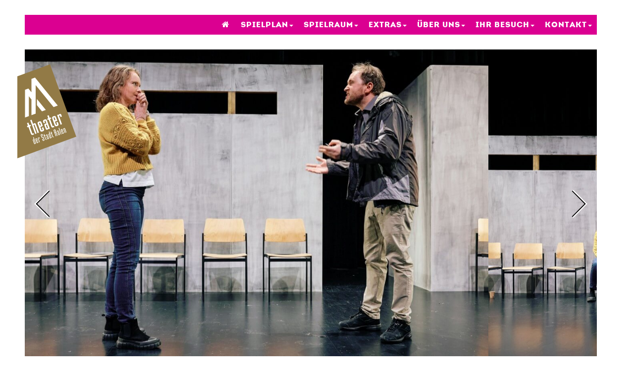

--- FILE ---
content_type: text/html; charset=utf-8
request_url: https://www.theateraalen.de/projekt/343-gift-eine-ehegeschichte
body_size: 4067
content:
<!DOCTYPE html>
<html lang="de">
<head>
<meta charset="UTF-8">
<title>Theater Aalen - Gift. Eine Ehegeschichte</title>
<link rel="apple-touch-icon" href="/favicon-152.png">
<meta name="viewport" content="width=device-width, initial-scale=1, user-scalable=yes, maximum-scale=5">
<meta name="format-detection" content="telephone=no">
<meta name="description" content="Zwei Menschen – er und sie – treffen sich in einer Friedhofshalle. Sie teilen einen gemeinsamen Verlust. Zehn Jahre lang ...">
<link rel="canonical" href="https://www.theateraalen.de/projekt/343-gift-eine-ehegeschichte"><link rel="stylesheet" href="/lib/style.css?v=1.37" media="screen">
<link rel="stylesheet" href="/lib/print.css?v=1.37" media="print">
<link rel="stylesheet" href="https://use.typekit.net/ria5dzb.css"><style media="screen">.w__season,.w__link{color:#db0091}.w__menu a:hover,.w__menu--dropdown:hover,.w__menu li.active > a,.w__menu li.active.w__menu--dropdown{text-shadow:#db0091 1px 1px 0}.w__menu,.w__menu--sub li.active,.w__menu--sub li.active a,.w__menu--sub li:hover,.w__menu--sub li:hover a,.w__bg--season{background-color:#db0091!important}</style></head>
<body class="w__hover" lang="de"><main class="w__main" id="w--main"><nav class="w__nav w__bg--season" id="w--nav"><ul class="w__menu"><li><a href="/home" title="Home"><span class="fa fa-home"></span></a></li><li class="w__menu--dropdown">Spielplan<ul class="w__menu--sub"><li><a href="/spielplan/termine">Termine</a></li><li><a href="/spielplan/premieren">Premieren</a></li><li><a href="/spielplan/repertoire">Repertoire</a></li><li><a href="/spielplan/archiv">Archiv</a></li></ul></li><li class="w__menu--dropdown">Spielraum<ul class="w__menu--sub"><li><a href="/spielraum/theater-und-bildung">Theater &amp; Bildung</a></li><li><a href="/spielraum/mitmachen-mitspielen">Mitmachen! Mitspielen!</a></li><li><a href="/spielraum/kooperationen">Kooperationen</a></li></ul></li><li class="w__menu--dropdown">Extras<ul class="w__menu--sub"><li><a href="/extras/theater-trifft">Theater trifft ...</a></li><li><a href="/extras/kultur-am-feuer">Kultur am Feuer</a></li><li><a href="/extras/theatercafe">Theatercafé</a></li><li><a href="/extras/szenische-lesungen">Szenische Lesungen</a></li><li><a href="/extras/videos-und-hoerbar">Videos &amp; Hörbar</a></li><li><a href="/extras/drama-2-go">Drama 2 Go</a></li><li><a href="/extras/platzgeschenk">Platzgeschenk</a></li></ul></li><li class="w__menu--dropdown">Über uns<ul class="w__menu--sub"><li><a href="/ueber-uns/team">Team</a></li><li><a href="/ueber-uns/ensemble">Ensemble</a></li><li><a href="/ueber-uns/spielorte">Spielorte</a></li><li><a href="/ueber-uns/geschichte">Geschichte</a></li><li><a href="/ueber-uns/mitgliedschaften">Mitgliedschaften</a></li></ul></li><li class="w__menu--dropdown">Ihr Besuch<ul class="w__menu--sub"><li><a href="/ihr-besuch/ticketpreise">Ticketpreise</a></li><li><a href="/ihr-besuch/theaterkasse">Theaterkasse</a></li><li><a href="/ihr-besuch/anfahrt">Anfahrt</a></li></ul></li><li class="w__menu--dropdown">Kontakt<ul class="w__menu--sub"><li><a href="/kontakt/ansprechpersonen">Ansprechpersonen</a></li><li><a href="/kontakt/presse">Presse</a></li><li><a href="/kontakt/jobs">Jobs</a></li></ul></li></ul><button class="w__js-button w__mobile--only w__mobile--menu" data-f="toggle-menu"></button></nav><div class="w__talogo--container"><a href="/" class="w__talogo"><img src="/pix/theater-aalen-2020.svg" alt="Logo Theater der Stadt Aalen" class="w__logo--img" width="119" height="190"></a></div><div class="w__slider--container project"><div class="w__slider--mover"><figure class="w__slider--slide" data-count="0"><img src="/db/image/project/1155x770/917_gift-buehne01.jpg" alt="" title="© Beate Armbruster" class="w__slider--image" srcset="/db/image/project/1800x1200/917_gift-buehne01.jpg 1800w,/db/image/project/1155x770/917_gift-buehne01.jpg 1155w,/db/image/project/915x610/917_gift-buehne01.jpg 915w,/db/image/project/720x480/917_gift-buehne01.jpg 720w,/db/image/project/375x250/917_gift-buehne01.jpg 375w" sizes="(max-width: 980px) calc(100vw - 30px), (max-width: 1250px) calc(100vw - 80px), 1155px"></figure><figure class="w__slider--slide" data-count="1"><img src="/db/image/project/1155x770/918_gift-buehne02.jpg" alt="" title="© Beate Armbruster" class="w__slider--image" srcset="/db/image/project/1800x1200/918_gift-buehne02.jpg 1800w,/db/image/project/1155x770/918_gift-buehne02.jpg 1155w,/db/image/project/915x610/918_gift-buehne02.jpg 915w,/db/image/project/720x480/918_gift-buehne02.jpg 720w,/db/image/project/375x250/918_gift-buehne02.jpg 375w" sizes="(max-width: 980px) calc(100vw - 30px), (max-width: 1250px) calc(100vw - 80px), 1155px"></figure><figure class="w__slider--slide" data-count="2"><span class="w__slider--image w__lazyload" data-alt="" data-title="© Beate Armbruster" data-src="/db/image/project/1155x770/919_gift-buehne03.jpg">gift-buehne03</span></figure><figure class="w__slider--slide" data-count="3"><span class="w__slider--image w__lazyload" data-alt="" data-title="© Beate Armbruster" data-src="/db/image/project/1155x770/920_gift-buehne04.jpg">gift-buehne04</span></figure><figure class="w__slider--slide" data-count="4"><span class="w__slider--image w__lazyload" data-alt="" data-title="© Beate Armbruster" data-src="/db/image/project/1155x770/921_gift-buehne05.jpg">gift-buehne05</span></figure></div></div><article class="w__project"><div class="w__article--headline"><h1 class="w__title w__gold">Gift. Eine Ehegeschichte</h1><p><strong class="w__title--sub w__gold">von Lot Vekemans | Deutsch von Eva Pieper und Alexandra Schmiedebach<br>
Theater Reutlingen Die Tonne</strong></p></div><div class="w__columns"><div class="w__column--left"><div class="w__project--text no-author"><p>Zwei Menschen – er und sie – treffen sich in einer Friedhofshalle. Sie teilen einen gemeinsamen Verlust. Zehn Jahre lang haben sie sich nicht gesehen, damals hat ihre Beziehung ohne viel Federlesen geendet. Nun aber ist anscheinend Gift in den Boden gelangt, weshalb das Grab, das die beiden noch verbindet, umgebettet werden muss. Ein Dialog entspinnt sich, schwankend zwischen dem Versuch, den anderen nachzuvollziehen, und dem zornig aufgesparten Wunsch, abzurechnen. Das Gespräch nimmt harte und zärtliche Wendungen, er und sie spenden sich Trost und trauern. Sie gehen aufeinander los und halten sich fest auf ihrer Suche nach einer Möglichkeit, zu leben, nachdem ihr altes Leben an einer Katastrophe zerborsten ist.<br>
Ebenso rührend wie nicht selten humorvoll lässt das Stück seine beiden Protagonist*innen nach Antworten darauf suchen, wie angesichts von Verlust und Trauer nicht nur ein Weitermachen, sondern vielleicht sogar ein Weiterleben aussehen könnte, wenn man weder sich selbst noch kostbare Erinnerungen verlieren möchte.</p></div><div class="w__project--text"><p><span class="w__title--sub w__gold">Lot Vekemans</span> (u. a. bekannt für ihre Stücke &quot;Judas&quot; und &quot;Schwester von&quot;) wurde 2010 für &quot;Gift&quot; mit dem Taalunie Toneelschrijfprijs ausgezeichnet, dem jährlich vergebenen niederländischen Preis für das beste aufgeführte Theaterstück der Saison. Sie entschied sich nach einer ersten Laufbahn als Journalistin für eine Karriere am Theater. 2012 debütierte sie mit &quot;Ein Brautkleid aus Warschau&quot; erfolgreich als Romanautorin. Vekemans, die zu den erfolgreichsten Dramatikerinnen ihrer Zeit zählt, wurde 2016 mit dem Ludwig-Mülheims-Preis ausgezeichnet. Sie lebt in Frankreich und Brabant.</p>
<p>Das <span class="w__title--sub w__gold">Theater Reutlingen Die Tonne</span> ist das Stadttheater Reutlingens. 1958 wurde zunächst ein Theaterverein von Künstlern gegründet. Seit 2003 wird es als Gemeinnützige Gesellschaft mit beschränkter Haftung (gGmbH) von der Stadt, dem Theaterverein und dem Landkreis Reutlingen getragen. Verschiedene Kooperationen wurden organisiert, unter anderem die Theatergruppe mit Menschen mit Behinderung. Es gibt rund 260 Vorstellungen mit unterschiedlichen Bühnenstücken jährlich. Inzwischen besteht faktisch keine Trennung mehr zwischen klassisch ausgebildeten Schauspieler*innen und den Darsteller*innen des inklusiven Ensembles: Seit 2012 verbringen Mitglieder der Gruppe mit unterschiedlichen Behinderungen (geistig, körperlich, psychisch) in Kooperation mit der Lebenshilfe Reutlingen, den Bruderhaus-Diakonie Werkstätten Reutlingen, der LWV.Eingliederungshilfe Rappertshofen und der Fakultät für Sonderpädagogik der PH Ludwigsburg wöchentlich zwei Arbeitstage im Theater. Dort werden sie in Grundlagen der Schauspielarbeit geschult und entsprechend ihrer individuellen Begabungen gefördert.</p></div></div><aside class="w__column--right"><section class="w__project--aside-section"><h3 class="w__banner w__bg--season">Beteiligte</h3>
<p><span class="w__title--sub w__gold">Mit</span> Magdalena Flade &amp; David Liske</p>
<p><span class="w__title--sub w__gold">Regie &amp; Ausstattung</span> Karin Eppler</p>
<p><span class="w__title--sub w__gold">Dramaturgie</span> Alice Feucht</p>
<h3 class="w__banner w__bg--season">Dauer</h3>
<p>ca. 90min ohne Pause</p>
<h3 class="w__banner w__bg--season">Nachgespräch</h3>
<p>um 19.45 Uhr mit dem Produktionsteam</p></section></aside></div></article><footer class="w__footer"><div class="w__footer--info"><p><span class="w__title--sub w__gold">Theaterkasse im Alten Rathaus<br>
</span>Marktplatz 4<br>
73430 Aalen</p>
<p><span class="w__title--sub w__gold">Telefon &amp; E-Mail</span><br>
07361/522600<br>
<a href="mailto:kasse@theateraalen.de" title="mailto:kasse@theateraalen.de" class="w__link w__link--email">kasse@theateraalen.de</a><br></p>
<p><span class="w__title--sub w__gold">Öffnungszeiten<br>
</span><strong>Mi/Do</strong> 09.30 – 12.30 Uhr und 14.00 – 19.00 Uhr<br>
<strong>Fr</strong> 15.00 – 19.00 Uhr<br>
<strong>Sa</strong> 09.30 – 12.30 Uhr</p>
<p>Geschenkgutscheine ab sofort an der Kasse erhältlich!</p></div><ul class="w__footer--menu"><li><a href="/kontakt/ansprechpersonen">Kontakt</a></li><li><a href="/ihr-besuch/ticketpreise">Ticketpreise</a></li><li><a href="/kontakt/presse">Presse</a></li><li><a href="https://www.facebook.com/theateraalen" target="_blank" rel="noopener noreferrer">Facebook</a></li><li><a href="https://www.instagram.com/theaterderstadtaalen" target="_blank" rel="noopener noreferrer">Instagram</a></li><li><a href="/projekte">Projekte</a></li><li><a href="/impressum">Impressum</a></li><li><a href="/datenschutz">Datenschutz</a></li></ul></footer><div class="w__footer--logo-container"><a href="https://www.sw-aalen.de/privatkunden" target="_blank" rel="noopener noreferrer"><img src="/db/image/logo/120/69_swa-logo-unten.png" alt="Stadtwerke_Sponsorenlogo" class="w__footer--logo" srcset="/db/image/logo/240/69_swa-logo-unten.png 240w,/db/image/logo/120/69_swa-logo-unten.png 120w" sizes="170px"></a><a href="https://www.unesco.de/kultur-und-natur/immaterielles-kulturerbe/immaterielles-kulturerbe-deutschland/bundesweites-61" target="_blank" rel="noopener noreferrer"><img src="/db/image/logo/120/6_immaterielles-kulturerbe-theaterlandschaft.png" alt="Immaterielles Kulturerbe" class="w__footer--logo" srcset="/db/image/logo/240/6_immaterielles-kulturerbe-theaterlandschaft.png 240w,/db/image/logo/120/6_immaterielles-kulturerbe-theaterlandschaft.png 120w" sizes="170px"></a></div></main>
<script src="/lib/script.js?v=1.37"></script>
</body>
</html>

--- FILE ---
content_type: text/css
request_url: https://www.theateraalen.de/lib/style.css?v=1.37
body_size: 15468
content:
@import"//hello.myfonts.net/count/3a1d21";@font-face{font-family:"IntroBlack";font-style:normal;font-weight:800;src:url("../fonts/3A1D21_0_0.eot");src:url("../fonts/3A1D21_0_0.eot?#iefix") format("embedded-opentype"),url("../fonts/3A1D21_0_0.woff2") format("woff2"),url("../fonts/3A1D21_0_0.woff") format("woff"),url("../fonts/3A1D21_0_0.ttf") format("truetype")}@font-face{font-family:"EB Garamond";font-style:normal;font-weight:400;src:url("../fonts/eb-garamond-v11-latin-regular.woff2") format("woff2"),url("../fonts/eb-garamond-v11-latin-regular.woff") format("woff")}@font-face{font-family:"EB Garamond";font-style:italic;font-weight:400;src:url("../fonts/eb-garamond-v11-latin-italic.woff2") format("woff2"),url("../fonts/eb-garamond-v11-latin-italic.woff") format("woff")}@font-face{font-family:"EB Garamond";font-style:normal;font-weight:600;src:url("../fonts/eb-garamond-v11-latin-600.woff2") format("woff2"),url("../fonts/eb-garamond-v11-latin-600.woff") format("woff")}@font-face{font-family:"EB Garamond";font-style:italic;font-weight:600;src:url("../fonts/eb-garamond-v11-latin-600italic.woff2") format("woff2"),url("../fonts/eb-garamond-v11-latin-600italic.woff") format("woff")}/*!
 *  Font Awesome 4.7.0 by @davegandy - http://fontawesome.io - @fontawesome
 *  License - http://fontawesome.io/license (Font: SIL OFL 1.1, CSS: MIT License)
 */@font-face{font-family:"FontAwesome";src:url("../fonts/fontawesome-webfont.eot?v=4.7.0");src:url("../fonts/fontawesome-webfont.eot?#iefix&v=4.7.0") format("embedded-opentype"),url("../fonts/fontawesome-webfont.woff2?v=4.7.0") format("woff2"),url("../fonts/fontawesome-webfont.woff?v=4.7.0") format("woff"),url("../fonts/fontawesome-webfont.ttf?v=4.7.0") format("truetype"),url("../fonts/fontawesome-webfont.svg?v=4.7.0#fontawesomeregular") format("svg");font-weight:normal;font-style:normal}.fa{display:inline-block;font:normal normal normal 14px/1 FontAwesome;font-size:inherit;text-rendering:auto;-webkit-font-smoothing:antialiased;-moz-osx-font-smoothing:grayscale}.fa-lg{font-size:1.3333333333em;line-height:.75em;vertical-align:-15%}.fa-2x{font-size:2em}.fa-3x{font-size:3em}.fa-4x{font-size:4em}.fa-5x{font-size:5em}.fa-fw{width:1.2857142857em;text-align:center}.fa-ul{padding-left:0;margin-left:2.1428571429em;list-style-type:none}.fa-ul>li{position:relative}.fa-li{position:absolute;left:-2.1428571429em;width:2.1428571429em;top:.1428571429em;text-align:center}.fa-li.fa-lg{left:-1.8571428571em}.fa-border{padding:.2em .25em .15em;border:solid .08em #eee;border-radius:.1em}.fa-pull-left{float:left}.fa-pull-right{float:right}.fa.fa-pull-left{margin-right:.3em}.fa.fa-pull-right{margin-left:.3em}.pull-right{float:right}.pull-left{float:left}.fa.pull-left{margin-right:.3em}.fa.pull-right{margin-left:.3em}.fa-spin{-webkit-animation:fa-spin 2s infinite linear;animation:fa-spin 2s infinite linear}.fa-pulse{-webkit-animation:fa-spin 1s infinite steps(8);animation:fa-spin 1s infinite steps(8)}@-webkit-keyframes fa-spin{0%{-webkit-transform:rotate(0deg);transform:rotate(0deg)}100%{-webkit-transform:rotate(359deg);transform:rotate(359deg)}}@keyframes fa-spin{0%{-webkit-transform:rotate(0deg);transform:rotate(0deg)}100%{-webkit-transform:rotate(359deg);transform:rotate(359deg)}}.fa-rotate-90{-ms-filter:"progid:DXImageTransform.Microsoft.BasicImage(rotation=1)";-webkit-transform:rotate(90deg);-ms-transform:rotate(90deg);transform:rotate(90deg)}.fa-rotate-180{-ms-filter:"progid:DXImageTransform.Microsoft.BasicImage(rotation=2)";-webkit-transform:rotate(180deg);-ms-transform:rotate(180deg);transform:rotate(180deg)}.fa-rotate-270{-ms-filter:"progid:DXImageTransform.Microsoft.BasicImage(rotation=3)";-webkit-transform:rotate(270deg);-ms-transform:rotate(270deg);transform:rotate(270deg)}.fa-flip-horizontal{-ms-filter:"progid:DXImageTransform.Microsoft.BasicImage(rotation=0, mirror=1)";-webkit-transform:scale(-1, 1);-ms-transform:scale(-1, 1);transform:scale(-1, 1)}.fa-flip-vertical{-ms-filter:"progid:DXImageTransform.Microsoft.BasicImage(rotation=2, mirror=1)";-webkit-transform:scale(1, -1);-ms-transform:scale(1, -1);transform:scale(1, -1)}:root .fa-rotate-90,:root .fa-rotate-180,:root .fa-rotate-270,:root .fa-flip-horizontal,:root .fa-flip-vertical{filter:none}.fa-stack{position:relative;display:inline-block;width:2em;height:2em;line-height:2em;vertical-align:middle}.fa-stack-1x,.fa-stack-2x{position:absolute;left:0;width:100%;text-align:center}.fa-stack-1x{line-height:inherit}.fa-stack-2x{font-size:2em}.fa-inverse{color:#fff}.fa-glass:before{content:""}.fa-music:before{content:""}.fa-search:before{content:""}.fa-envelope-o:before{content:""}.fa-heart:before{content:""}.fa-star:before{content:""}.fa-star-o:before{content:""}.fa-user:before{content:""}.fa-film:before{content:""}.fa-th-large:before{content:""}.fa-th:before{content:""}.fa-th-list:before{content:""}.fa-check:before{content:""}.fa-remove:before,.fa-close:before,.fa-times:before{content:""}.fa-search-plus:before{content:""}.fa-search-minus:before{content:""}.fa-power-off:before{content:""}.fa-signal:before{content:""}.fa-gear:before,.fa-cog:before{content:""}.fa-trash-o:before{content:""}.fa-home:before{content:""}.fa-file-o:before{content:""}.fa-clock-o:before{content:""}.fa-road:before{content:""}.fa-download:before{content:""}.fa-arrow-circle-o-down:before{content:""}.fa-arrow-circle-o-up:before{content:""}.fa-inbox:before{content:""}.fa-play-circle-o:before{content:""}.fa-rotate-right:before,.fa-repeat:before{content:""}.fa-refresh:before{content:""}.fa-list-alt:before{content:""}.fa-lock:before{content:""}.fa-flag:before{content:""}.fa-headphones:before{content:""}.fa-volume-off:before{content:""}.fa-volume-down:before{content:""}.fa-volume-up:before{content:""}.fa-qrcode:before{content:""}.fa-barcode:before{content:""}.fa-tag:before{content:""}.fa-tags:before{content:""}.fa-book:before{content:""}.fa-bookmark:before{content:""}.fa-print:before{content:""}.fa-camera:before{content:""}.fa-font:before{content:""}.fa-bold:before{content:""}.fa-italic:before{content:""}.fa-text-height:before{content:""}.fa-text-width:before{content:""}.fa-align-left:before{content:""}.fa-align-center:before{content:""}.fa-align-right:before{content:""}.fa-align-justify:before{content:""}.fa-list:before{content:""}.fa-dedent:before,.fa-outdent:before{content:""}.fa-indent:before{content:""}.fa-video-camera:before{content:""}.fa-photo:before,.fa-image:before,.fa-picture-o:before{content:""}.fa-pencil:before{content:""}.fa-map-marker:before{content:""}.fa-adjust:before{content:""}.fa-tint:before{content:""}.fa-edit:before,.fa-pencil-square-o:before{content:""}.fa-share-square-o:before{content:""}.fa-check-square-o:before{content:""}.fa-arrows:before{content:""}.fa-step-backward:before{content:""}.fa-fast-backward:before{content:""}.fa-backward:before{content:""}.fa-play:before{content:""}.fa-pause:before{content:""}.fa-stop:before{content:""}.fa-forward:before{content:""}.fa-fast-forward:before{content:""}.fa-step-forward:before{content:""}.fa-eject:before{content:""}.fa-chevron-left:before{content:""}.fa-chevron-right:before{content:""}.fa-plus-circle:before{content:""}.fa-minus-circle:before{content:""}.fa-times-circle:before{content:""}.fa-check-circle:before{content:""}.fa-question-circle:before{content:""}.fa-info-circle:before{content:""}.fa-crosshairs:before{content:""}.fa-times-circle-o:before{content:""}.fa-check-circle-o:before{content:""}.fa-ban:before{content:""}.fa-arrow-left:before{content:""}.fa-arrow-right:before{content:""}.fa-arrow-up:before{content:""}.fa-arrow-down:before{content:""}.fa-mail-forward:before,.fa-share:before{content:""}.fa-expand:before{content:""}.fa-compress:before{content:""}.fa-plus:before{content:""}.fa-minus:before{content:""}.fa-asterisk:before{content:""}.fa-exclamation-circle:before{content:""}.fa-gift:before{content:""}.fa-leaf:before{content:""}.fa-fire:before{content:""}.fa-eye:before{content:""}.fa-eye-slash:before{content:""}.fa-warning:before,.fa-exclamation-triangle:before{content:""}.fa-plane:before{content:""}.fa-calendar:before{content:""}.fa-random:before{content:""}.fa-comment:before{content:""}.fa-magnet:before{content:""}.fa-chevron-up:before{content:""}.fa-chevron-down:before{content:""}.fa-retweet:before{content:""}.fa-shopping-cart:before{content:""}.fa-folder:before{content:""}.fa-folder-open:before{content:""}.fa-arrows-v:before{content:""}.fa-arrows-h:before{content:""}.fa-bar-chart-o:before,.fa-bar-chart:before{content:""}.fa-twitter-square:before{content:""}.fa-facebook-square:before{content:""}.fa-camera-retro:before{content:""}.fa-key:before{content:""}.fa-gears:before,.fa-cogs:before{content:""}.fa-comments:before{content:""}.fa-thumbs-o-up:before{content:""}.fa-thumbs-o-down:before{content:""}.fa-star-half:before{content:""}.fa-heart-o:before{content:""}.fa-sign-out:before{content:""}.fa-linkedin-square:before{content:""}.fa-thumb-tack:before{content:""}.fa-external-link:before{content:""}.fa-sign-in:before{content:""}.fa-trophy:before{content:""}.fa-github-square:before{content:""}.fa-upload:before{content:""}.fa-lemon-o:before{content:""}.fa-phone:before{content:""}.fa-square-o:before{content:""}.fa-bookmark-o:before{content:""}.fa-phone-square:before{content:""}.fa-twitter:before{content:""}.fa-facebook-f:before,.fa-facebook:before{content:""}.fa-github:before{content:""}.fa-unlock:before{content:""}.fa-credit-card:before{content:""}.fa-feed:before,.fa-rss:before{content:""}.fa-hdd-o:before{content:""}.fa-bullhorn:before{content:""}.fa-bell:before{content:""}.fa-certificate:before{content:""}.fa-hand-o-right:before{content:""}.fa-hand-o-left:before{content:""}.fa-hand-o-up:before{content:""}.fa-hand-o-down:before{content:""}.fa-arrow-circle-left:before{content:""}.fa-arrow-circle-right:before{content:""}.fa-arrow-circle-up:before{content:""}.fa-arrow-circle-down:before{content:""}.fa-globe:before{content:""}.fa-wrench:before{content:""}.fa-tasks:before{content:""}.fa-filter:before{content:""}.fa-briefcase:before{content:""}.fa-arrows-alt:before{content:""}.fa-group:before,.fa-users:before{content:""}.fa-chain:before,.fa-link:before{content:""}.fa-cloud:before{content:""}.fa-flask:before{content:""}.fa-cut:before,.fa-scissors:before{content:""}.fa-copy:before,.fa-files-o:before{content:""}.fa-paperclip:before{content:""}.fa-save:before,.fa-floppy-o:before{content:""}.fa-square:before{content:""}.fa-navicon:before,.fa-reorder:before,.fa-bars:before{content:""}.fa-list-ul:before{content:""}.fa-list-ol:before{content:""}.fa-strikethrough:before{content:""}.fa-underline:before{content:""}.fa-table:before{content:""}.fa-magic:before{content:""}.fa-truck:before{content:""}.fa-pinterest:before{content:""}.fa-pinterest-square:before{content:""}.fa-google-plus-square:before{content:""}.fa-google-plus:before{content:""}.fa-money:before{content:""}.fa-caret-down:before{content:""}.fa-caret-up:before{content:""}.fa-caret-left:before{content:""}.fa-caret-right:before{content:""}.fa-columns:before{content:""}.fa-unsorted:before,.fa-sort:before{content:""}.fa-sort-down:before,.fa-sort-desc:before{content:""}.fa-sort-up:before,.fa-sort-asc:before{content:""}.fa-envelope:before{content:""}.fa-linkedin:before{content:""}.fa-rotate-left:before,.fa-undo:before{content:""}.fa-legal:before,.fa-gavel:before{content:""}.fa-dashboard:before,.fa-tachometer:before{content:""}.fa-comment-o:before{content:""}.fa-comments-o:before{content:""}.fa-flash:before,.fa-bolt:before{content:""}.fa-sitemap:before{content:""}.fa-umbrella:before{content:""}.fa-paste:before,.fa-clipboard:before{content:""}.fa-lightbulb-o:before{content:""}.fa-exchange:before{content:""}.fa-cloud-download:before{content:""}.fa-cloud-upload:before{content:""}.fa-user-md:before{content:""}.fa-stethoscope:before{content:""}.fa-suitcase:before{content:""}.fa-bell-o:before{content:""}.fa-coffee:before{content:""}.fa-cutlery:before{content:""}.fa-file-text-o:before{content:""}.fa-building-o:before{content:""}.fa-hospital-o:before{content:""}.fa-ambulance:before{content:""}.fa-medkit:before{content:""}.fa-fighter-jet:before{content:""}.fa-beer:before{content:""}.fa-h-square:before{content:""}.fa-plus-square:before{content:""}.fa-angle-double-left:before{content:""}.fa-angle-double-right:before{content:""}.fa-angle-double-up:before{content:""}.fa-angle-double-down:before{content:""}.fa-angle-left:before{content:""}.fa-angle-right:before{content:""}.fa-angle-up:before{content:""}.fa-angle-down:before{content:""}.fa-desktop:before{content:""}.fa-laptop:before{content:""}.fa-tablet:before{content:""}.fa-mobile-phone:before,.fa-mobile:before{content:""}.fa-circle-o:before{content:""}.fa-quote-left:before{content:""}.fa-quote-right:before{content:""}.fa-spinner:before{content:""}.fa-circle:before{content:""}.fa-mail-reply:before,.fa-reply:before{content:""}.fa-github-alt:before{content:""}.fa-folder-o:before{content:""}.fa-folder-open-o:before{content:""}.fa-smile-o:before{content:""}.fa-frown-o:before{content:""}.fa-meh-o:before{content:""}.fa-gamepad:before{content:""}.fa-keyboard-o:before{content:""}.fa-flag-o:before{content:""}.fa-flag-checkered:before{content:""}.fa-terminal:before{content:""}.fa-code:before{content:""}.fa-mail-reply-all:before,.fa-reply-all:before{content:""}.fa-star-half-empty:before,.fa-star-half-full:before,.fa-star-half-o:before{content:""}.fa-location-arrow:before{content:""}.fa-crop:before{content:""}.fa-code-fork:before{content:""}.fa-unlink:before,.fa-chain-broken:before{content:""}.fa-question:before{content:""}.fa-info:before{content:""}.fa-exclamation:before{content:""}.fa-superscript:before{content:""}.fa-subscript:before{content:""}.fa-eraser:before{content:""}.fa-puzzle-piece:before{content:""}.fa-microphone:before{content:""}.fa-microphone-slash:before{content:""}.fa-shield:before{content:""}.fa-calendar-o:before{content:""}.fa-fire-extinguisher:before{content:""}.fa-rocket:before{content:""}.fa-maxcdn:before{content:""}.fa-chevron-circle-left:before{content:""}.fa-chevron-circle-right:before{content:""}.fa-chevron-circle-up:before{content:""}.fa-chevron-circle-down:before{content:""}.fa-html5:before{content:""}.fa-css3:before{content:""}.fa-anchor:before{content:""}.fa-unlock-alt:before{content:""}.fa-bullseye:before{content:""}.fa-ellipsis-h:before{content:""}.fa-ellipsis-v:before{content:""}.fa-rss-square:before{content:""}.fa-play-circle:before{content:""}.fa-ticket:before{content:""}.fa-minus-square:before{content:""}.fa-minus-square-o:before{content:""}.fa-level-up:before{content:""}.fa-level-down:before{content:""}.fa-check-square:before{content:""}.fa-pencil-square:before{content:""}.fa-external-link-square:before{content:""}.fa-share-square:before{content:""}.fa-compass:before{content:""}.fa-toggle-down:before,.fa-caret-square-o-down:before{content:""}.fa-toggle-up:before,.fa-caret-square-o-up:before{content:""}.fa-toggle-right:before,.fa-caret-square-o-right:before{content:""}.fa-euro:before,.fa-eur:before{content:""}.fa-gbp:before{content:""}.fa-dollar:before,.fa-usd:before{content:""}.fa-rupee:before,.fa-inr:before{content:""}.fa-cny:before,.fa-rmb:before,.fa-yen:before,.fa-jpy:before{content:""}.fa-ruble:before,.fa-rouble:before,.fa-rub:before{content:""}.fa-won:before,.fa-krw:before{content:""}.fa-bitcoin:before,.fa-btc:before{content:""}.fa-file:before{content:""}.fa-file-text:before{content:""}.fa-sort-alpha-asc:before{content:""}.fa-sort-alpha-desc:before{content:""}.fa-sort-amount-asc:before{content:""}.fa-sort-amount-desc:before{content:""}.fa-sort-numeric-asc:before{content:""}.fa-sort-numeric-desc:before{content:""}.fa-thumbs-up:before{content:""}.fa-thumbs-down:before{content:""}.fa-youtube-square:before{content:""}.fa-youtube:before{content:""}.fa-xing:before{content:""}.fa-xing-square:before{content:""}.fa-youtube-play:before{content:""}.fa-dropbox:before{content:""}.fa-stack-overflow:before{content:""}.fa-instagram:before{content:""}.fa-flickr:before{content:""}.fa-adn:before{content:""}.fa-bitbucket:before{content:""}.fa-bitbucket-square:before{content:""}.fa-tumblr:before{content:""}.fa-tumblr-square:before{content:""}.fa-long-arrow-down:before{content:""}.fa-long-arrow-up:before{content:""}.fa-long-arrow-left:before{content:""}.fa-long-arrow-right:before{content:""}.fa-apple:before{content:""}.fa-windows:before{content:""}.fa-android:before{content:""}.fa-linux:before{content:""}.fa-dribbble:before{content:""}.fa-skype:before{content:""}.fa-foursquare:before{content:""}.fa-trello:before{content:""}.fa-female:before{content:""}.fa-male:before{content:""}.fa-gittip:before,.fa-gratipay:before{content:""}.fa-sun-o:before{content:""}.fa-moon-o:before{content:""}.fa-archive:before{content:""}.fa-bug:before{content:""}.fa-vk:before{content:""}.fa-weibo:before{content:""}.fa-renren:before{content:""}.fa-pagelines:before{content:""}.fa-stack-exchange:before{content:""}.fa-arrow-circle-o-right:before{content:""}.fa-arrow-circle-o-left:before{content:""}.fa-toggle-left:before,.fa-caret-square-o-left:before{content:""}.fa-dot-circle-o:before{content:""}.fa-wheelchair:before{content:""}.fa-vimeo-square:before{content:""}.fa-turkish-lira:before,.fa-try:before{content:""}.fa-plus-square-o:before{content:""}.fa-space-shuttle:before{content:""}.fa-slack:before{content:""}.fa-envelope-square:before{content:""}.fa-wordpress:before{content:""}.fa-openid:before{content:""}.fa-institution:before,.fa-bank:before,.fa-university:before{content:""}.fa-mortar-board:before,.fa-graduation-cap:before{content:""}.fa-yahoo:before{content:""}.fa-google:before{content:""}.fa-reddit:before{content:""}.fa-reddit-square:before{content:""}.fa-stumbleupon-circle:before{content:""}.fa-stumbleupon:before{content:""}.fa-delicious:before{content:""}.fa-digg:before{content:""}.fa-pied-piper-pp:before{content:""}.fa-pied-piper-alt:before{content:""}.fa-drupal:before{content:""}.fa-joomla:before{content:""}.fa-language:before{content:""}.fa-fax:before{content:""}.fa-building:before{content:""}.fa-child:before{content:""}.fa-paw:before{content:""}.fa-spoon:before{content:""}.fa-cube:before{content:""}.fa-cubes:before{content:""}.fa-behance:before{content:""}.fa-behance-square:before{content:""}.fa-steam:before{content:""}.fa-steam-square:before{content:""}.fa-recycle:before{content:""}.fa-automobile:before,.fa-car:before{content:""}.fa-cab:before,.fa-taxi:before{content:""}.fa-tree:before{content:""}.fa-spotify:before{content:""}.fa-deviantart:before{content:""}.fa-soundcloud:before{content:""}.fa-database:before{content:""}.fa-file-pdf-o:before{content:""}.fa-file-word-o:before{content:""}.fa-file-excel-o:before{content:""}.fa-file-powerpoint-o:before{content:""}.fa-file-photo-o:before,.fa-file-picture-o:before,.fa-file-image-o:before{content:""}.fa-file-zip-o:before,.fa-file-archive-o:before{content:""}.fa-file-sound-o:before,.fa-file-audio-o:before{content:""}.fa-file-movie-o:before,.fa-file-video-o:before{content:""}.fa-file-code-o:before{content:""}.fa-vine:before{content:""}.fa-codepen:before{content:""}.fa-jsfiddle:before{content:""}.fa-life-bouy:before,.fa-life-buoy:before,.fa-life-saver:before,.fa-support:before,.fa-life-ring:before{content:""}.fa-circle-o-notch:before{content:""}.fa-ra:before,.fa-resistance:before,.fa-rebel:before{content:""}.fa-ge:before,.fa-empire:before{content:""}.fa-git-square:before{content:""}.fa-git:before{content:""}.fa-y-combinator-square:before,.fa-yc-square:before,.fa-hacker-news:before{content:""}.fa-tencent-weibo:before{content:""}.fa-qq:before{content:""}.fa-wechat:before,.fa-weixin:before{content:""}.fa-send:before,.fa-paper-plane:before{content:""}.fa-send-o:before,.fa-paper-plane-o:before{content:""}.fa-history:before{content:""}.fa-circle-thin:before{content:""}.fa-header:before{content:""}.fa-paragraph:before{content:""}.fa-sliders:before{content:""}.fa-share-alt:before{content:""}.fa-share-alt-square:before{content:""}.fa-bomb:before{content:""}.fa-soccer-ball-o:before,.fa-futbol-o:before{content:""}.fa-tty:before{content:""}.fa-binoculars:before{content:""}.fa-plug:before{content:""}.fa-slideshare:before{content:""}.fa-twitch:before{content:""}.fa-yelp:before{content:""}.fa-newspaper-o:before{content:""}.fa-wifi:before{content:""}.fa-calculator:before{content:""}.fa-paypal:before{content:""}.fa-google-wallet:before{content:""}.fa-cc-visa:before{content:""}.fa-cc-mastercard:before{content:""}.fa-cc-discover:before{content:""}.fa-cc-amex:before{content:""}.fa-cc-paypal:before{content:""}.fa-cc-stripe:before{content:""}.fa-bell-slash:before{content:""}.fa-bell-slash-o:before{content:""}.fa-trash:before{content:""}.fa-copyright:before{content:""}.fa-at:before{content:""}.fa-eyedropper:before{content:""}.fa-paint-brush:before{content:""}.fa-birthday-cake:before{content:""}.fa-area-chart:before{content:""}.fa-pie-chart:before{content:""}.fa-line-chart:before{content:""}.fa-lastfm:before{content:""}.fa-lastfm-square:before{content:""}.fa-toggle-off:before{content:""}.fa-toggle-on:before{content:""}.fa-bicycle:before{content:""}.fa-bus:before{content:""}.fa-ioxhost:before{content:""}.fa-angellist:before{content:""}.fa-cc:before{content:""}.fa-shekel:before,.fa-sheqel:before,.fa-ils:before{content:""}.fa-meanpath:before{content:""}.fa-buysellads:before{content:""}.fa-connectdevelop:before{content:""}.fa-dashcube:before{content:""}.fa-forumbee:before{content:""}.fa-leanpub:before{content:""}.fa-sellsy:before{content:""}.fa-shirtsinbulk:before{content:""}.fa-simplybuilt:before{content:""}.fa-skyatlas:before{content:""}.fa-cart-plus:before{content:""}.fa-cart-arrow-down:before{content:""}.fa-diamond:before{content:""}.fa-ship:before{content:""}.fa-user-secret:before{content:""}.fa-motorcycle:before{content:""}.fa-street-view:before{content:""}.fa-heartbeat:before{content:""}.fa-venus:before{content:""}.fa-mars:before{content:""}.fa-mercury:before{content:""}.fa-intersex:before,.fa-transgender:before{content:""}.fa-transgender-alt:before{content:""}.fa-venus-double:before{content:""}.fa-mars-double:before{content:""}.fa-venus-mars:before{content:""}.fa-mars-stroke:before{content:""}.fa-mars-stroke-v:before{content:""}.fa-mars-stroke-h:before{content:""}.fa-neuter:before{content:""}.fa-genderless:before{content:""}.fa-facebook-official:before{content:""}.fa-pinterest-p:before{content:""}.fa-whatsapp:before{content:""}.fa-server:before{content:""}.fa-user-plus:before{content:""}.fa-user-times:before{content:""}.fa-hotel:before,.fa-bed:before{content:""}.fa-viacoin:before{content:""}.fa-train:before{content:""}.fa-subway:before{content:""}.fa-medium:before{content:""}.fa-yc:before,.fa-y-combinator:before{content:""}.fa-optin-monster:before{content:""}.fa-opencart:before{content:""}.fa-expeditedssl:before{content:""}.fa-battery-4:before,.fa-battery:before,.fa-battery-full:before{content:""}.fa-battery-3:before,.fa-battery-three-quarters:before{content:""}.fa-battery-2:before,.fa-battery-half:before{content:""}.fa-battery-1:before,.fa-battery-quarter:before{content:""}.fa-battery-0:before,.fa-battery-empty:before{content:""}.fa-mouse-pointer:before{content:""}.fa-i-cursor:before{content:""}.fa-object-group:before{content:""}.fa-object-ungroup:before{content:""}.fa-sticky-note:before{content:""}.fa-sticky-note-o:before{content:""}.fa-cc-jcb:before{content:""}.fa-cc-diners-club:before{content:""}.fa-clone:before{content:""}.fa-balance-scale:before{content:""}.fa-hourglass-o:before{content:""}.fa-hourglass-1:before,.fa-hourglass-start:before{content:""}.fa-hourglass-2:before,.fa-hourglass-half:before{content:""}.fa-hourglass-3:before,.fa-hourglass-end:before{content:""}.fa-hourglass:before{content:""}.fa-hand-grab-o:before,.fa-hand-rock-o:before{content:""}.fa-hand-stop-o:before,.fa-hand-paper-o:before{content:""}.fa-hand-scissors-o:before{content:""}.fa-hand-lizard-o:before{content:""}.fa-hand-spock-o:before{content:""}.fa-hand-pointer-o:before{content:""}.fa-hand-peace-o:before{content:""}.fa-trademark:before{content:""}.fa-registered:before{content:""}.fa-creative-commons:before{content:""}.fa-gg:before{content:""}.fa-gg-circle:before{content:""}.fa-tripadvisor:before{content:""}.fa-odnoklassniki:before{content:""}.fa-odnoklassniki-square:before{content:""}.fa-get-pocket:before{content:""}.fa-wikipedia-w:before{content:""}.fa-safari:before{content:""}.fa-chrome:before{content:""}.fa-firefox:before{content:""}.fa-opera:before{content:""}.fa-internet-explorer:before{content:""}.fa-tv:before,.fa-television:before{content:""}.fa-contao:before{content:""}.fa-500px:before{content:""}.fa-amazon:before{content:""}.fa-calendar-plus-o:before{content:""}.fa-calendar-minus-o:before{content:""}.fa-calendar-times-o:before{content:""}.fa-calendar-check-o:before{content:""}.fa-industry:before{content:""}.fa-map-pin:before{content:""}.fa-map-signs:before{content:""}.fa-map-o:before{content:""}.fa-map:before{content:""}.fa-commenting:before{content:""}.fa-commenting-o:before{content:""}.fa-houzz:before{content:""}.fa-vimeo:before{content:""}.fa-black-tie:before{content:""}.fa-fonticons:before{content:""}.fa-reddit-alien:before{content:""}.fa-edge:before{content:""}.fa-credit-card-alt:before{content:""}.fa-codiepie:before{content:""}.fa-modx:before{content:""}.fa-fort-awesome:before{content:""}.fa-usb:before{content:""}.fa-product-hunt:before{content:""}.fa-mixcloud:before{content:""}.fa-scribd:before{content:""}.fa-pause-circle:before{content:""}.fa-pause-circle-o:before{content:""}.fa-stop-circle:before{content:""}.fa-stop-circle-o:before{content:""}.fa-shopping-bag:before{content:""}.fa-shopping-basket:before{content:""}.fa-hashtag:before{content:""}.fa-bluetooth:before{content:""}.fa-bluetooth-b:before{content:""}.fa-percent:before{content:""}.fa-gitlab:before{content:""}.fa-wpbeginner:before{content:""}.fa-wpforms:before{content:""}.fa-envira:before{content:""}.fa-universal-access:before{content:""}.fa-wheelchair-alt:before{content:""}.fa-question-circle-o:before{content:""}.fa-blind:before{content:""}.fa-audio-description:before{content:""}.fa-volume-control-phone:before{content:""}.fa-braille:before{content:""}.fa-assistive-listening-systems:before{content:""}.fa-asl-interpreting:before,.fa-american-sign-language-interpreting:before{content:""}.fa-deafness:before,.fa-hard-of-hearing:before,.fa-deaf:before{content:""}.fa-glide:before{content:""}.fa-glide-g:before{content:""}.fa-signing:before,.fa-sign-language:before{content:""}.fa-low-vision:before{content:""}.fa-viadeo:before{content:""}.fa-viadeo-square:before{content:""}.fa-snapchat:before{content:""}.fa-snapchat-ghost:before{content:""}.fa-snapchat-square:before{content:""}.fa-pied-piper:before{content:""}.fa-first-order:before{content:""}.fa-yoast:before{content:""}.fa-themeisle:before{content:""}.fa-google-plus-circle:before,.fa-google-plus-official:before{content:""}.fa-fa:before,.fa-font-awesome:before{content:""}.fa-handshake-o:before{content:""}.fa-envelope-open:before{content:""}.fa-envelope-open-o:before{content:""}.fa-linode:before{content:""}.fa-address-book:before{content:""}.fa-address-book-o:before{content:""}.fa-vcard:before,.fa-address-card:before{content:""}.fa-vcard-o:before,.fa-address-card-o:before{content:""}.fa-user-circle:before{content:""}.fa-user-circle-o:before{content:""}.fa-user-o:before{content:""}.fa-id-badge:before{content:""}.fa-drivers-license:before,.fa-id-card:before{content:""}.fa-drivers-license-o:before,.fa-id-card-o:before{content:""}.fa-quora:before{content:""}.fa-free-code-camp:before{content:""}.fa-telegram:before{content:""}.fa-thermometer-4:before,.fa-thermometer:before,.fa-thermometer-full:before{content:""}.fa-thermometer-3:before,.fa-thermometer-three-quarters:before{content:""}.fa-thermometer-2:before,.fa-thermometer-half:before{content:""}.fa-thermometer-1:before,.fa-thermometer-quarter:before{content:""}.fa-thermometer-0:before,.fa-thermometer-empty:before{content:""}.fa-shower:before{content:""}.fa-bathtub:before,.fa-s15:before,.fa-bath:before{content:""}.fa-podcast:before{content:""}.fa-window-maximize:before{content:""}.fa-window-minimize:before{content:""}.fa-window-restore:before{content:""}.fa-times-rectangle:before,.fa-window-close:before{content:""}.fa-times-rectangle-o:before,.fa-window-close-o:before{content:""}.fa-bandcamp:before{content:""}.fa-grav:before{content:""}.fa-etsy:before{content:""}.fa-imdb:before{content:""}.fa-ravelry:before{content:""}.fa-eercast:before{content:""}.fa-microchip:before{content:""}.fa-snowflake-o:before{content:""}.fa-superpowers:before{content:""}.fa-wpexplorer:before{content:""}.fa-meetup:before{content:""}.sr-only{position:absolute;width:1px;height:1px;padding:0;margin:-1px;overflow:hidden;clip:rect(0, 0, 0, 0);border:0}.sr-only-focusable:active,.sr-only-focusable:focus{position:static;width:auto;height:auto;margin:0;overflow:visible;clip:auto}.w__main{position:static;display:block;max-width:1155px;padding:30px 30px 0 50px}.w__talogo--container{position:relative;z-index:1000}.w__talogo{display:block;position:absolute;top:30px;left:-15px}.w__header{margin-bottom:30px}*{margin:0;padding:0}html{overflow-x:hidden;overflow-y:scroll;scroll-behavior:smooth;-webkit-text-size-adjust:100%}html.w__waiting *{cursor:wait !important}body{font:400 16px/23px "EB Garamond",serif;color:#333;background-color:#fff;border-bottom-color:#000}:-ms-input-placeholder{color:#999 !important;opacity:1;font-size:16px;line-height:20px}::placeholder{color:#999 !important;opacity:1;font-size:16px;line-height:20px}a{text-decoration:none;color:#333}a.w__telephone{color:inherit}a.w__link{text-decoration:underline}img{border:none;vertical-align:bottom}strong{font-weight:600}.w__gold{color:#927a46}.w__bg--gold{background-color:#927a46;color:#fff}.w__bg--gold .w__link,.w__bg--gold .w__gold,.w__bg--gold .w__season{color:#fff}.w__download-p{display:-ms-flexbox;display:-webkit-flex;display:flex}.w__download-p .fa{-ms-flex:0 0 22px;-webkit-flex:0 0 22px;flex:0 0 22px}.w__download-p .w__link{-ms-flex:1 1 auto;-webkit-flex:1 1 auto;flex:1 1 auto}.w__bg--season{color:#fff}.w__ellipsis{display:block;overflow:hidden;text-overflow:ellipsis;white-space:nowrap}.w__non-selectable{pointer-events:none}.hidden{visibility:hidden}.none,.w__mobile--only,.w__smartphone--only{display:none}.w__anchor{display:block;-ms-transform:translateY(-70px);-moz-transform:translateY(-70px);-webkit-transform:translateY(-70px);transform:translateY(-70px)}.fade-out{opacity:0}.w__fade-element{transition:opacity 500ms ease-in-out;opacity:1}.w__fade-element.out{opacity:0}.w__no-select{-moz-user-select:none;-ms-user-select:none;-webkit-user-select:none;user-select:none}.w__center,.w__banner{text-align:center}.w__ul{list-style:none}.w__ul li{text-indent:-15px;margin-left:15px}.w__ul li:before{content:"–";width:15px;display:block;float:left}.w__ol li{text-indent:-15px;margin-left:15px}.w__title{font:800 36px/1em IntroBlack,sans-serif;text-transform:uppercase;letter-spacing:1px}.w__title--sub,.w__banner{font:800 16px/23px IntroBlack,sans-serif;text-transform:uppercase;letter-spacing:1px}.w__title--sub.w__line,.w__banner.w__line{border-top:1px solid #927a46;padding-top:15px}.w__title--sub.w__line:first-child,.w__banner.w__line:first-child{border-top:none;padding-top:0}.w__banner{margin-bottom:20px}.w__button--small{width:22px;height:19px;padding-top:3px;border-radius:22px;text-align:center;vertical-align:0;margin-right:5px}.w__button--medium{width:32px;height:28px;padding-top:4px;border-radius:32px;text-align:center;vertical-align:0;margin-right:8px}.w__audio--icon{font-size:22px;margin-right:5px;vertical-align:-1px}.w__logo--container{display:-ms-flexbox;display:-webkit-flex;display:flex;-webkit-align-items:center;align-items:center;-ms-flex-align:center;margin-top:15px}.w__logo{width:auto;height:auto;max-height:55px;max-width:100%}.w__logo--box{-ms-flex:0 1 120px;-webkit-flex:0 1 120px;flex:0 1 120px;margin:0 15px 10px 0}.w__logo--box:last-child{margin-right:0}.w__title--bg{line-height:1.15em;display:inline-block;position:relative}.w__title--bg::after{content:"";width:calc(100% + 14px);height:90%;position:absolute;top:5%;left:-7px;background-color:#927a46;z-index:-1}.w__nav{position:relative;width:100%;height:40px;font:800 16px/20px IntroBlack,sans-serif;letter-spacing:1px;text-transform:uppercase;color:#fff;margin-bottom:30px;-moz-user-select:none;-ms-user-select:none;-webkit-user-select:none;user-select:none}.w__menu{text-align:right;list-style:none}.w__menu li{display:inline-block}.w__menu li.active>a,.w__menu li.active.w__menu--dropdown{background-color:#927a46}.w__menu a,.w__menu .w__menu--dropdown{display:inline-block;color:#fff;padding:10px 11px;cursor:pointer}.w__menu a.mod--submenu{padding-top:0;padding-bottom:0}.w__menu .w__menu--dropdown{position:relative;padding-right:20px;z-index:10}.w__menu .w__menu--dropdown::after{content:"";position:absolute;right:10px;top:20px;display:block;width:0;height:0;vertical-align:middle;border-top:4px solid #fff;border-right:4px solid rgba(0,0,0,0);border-left:4px solid rgba(0,0,0,0)}.w__menu .w__menu--dropdown.mod--touch-active .w__menu--sub{opacity:1;pointer-events:auto}.w__menu .w__menu--dropdown .w__menu--sub{opacity:0;pointer-events:none;position:absolute;background-color:#927a46;left:-1px;top:40px;border:1px solid #fff;text-align:left}.w__menu .w__menu--dropdown .w__menu--sub.active{display:block}.w__menu .w__menu--dropdown .w__menu--sub li{display:block}.w__menu .w__menu--dropdown .w__menu--sub a{white-space:nowrap;text-shadow:none}.w__menu .w__menu--dropdown:last-child .w__menu--sub{left:auto;right:-1px}.w__menu--jump{margin-top:10px;font:800 16px/23px IntroBlack,sans-serif;line-height:19.5px;color:#927a46;list-style:none;text-transform:uppercase;letter-spacing:1px}.w__menu--jump a{display:inline-block;overflow:hidden;white-space:nowrap;text-overflow:ellipsis;color:inherit;max-width:75%}.w__section--column .w__event--item{padding-bottom:26px;border-bottom:1px solid #927a46;margin-bottom:30px}.w__section--column .w__event--item:last-child{padding-bottom:0;margin-bottom:0;border-bottom:0}.w__event--item{position:relative}.w__event--item.cancelled .w__event--premiere,.w__event--item.cancelled .w__event--image-container,.w__event--item.cancelled .w__event--info{opacity:.65;filter:grayscale(100%)}.w__event--info-link{display:block;color:#333}.w__event--premiere,.w__event--ticket{font:800 16px/23px IntroBlack,sans-serif;letter-spacing:1px;text-transform:uppercase}.w__event--ticket-container{padding-top:6px}.w__event--premiere{text-align:center;color:#fff;margin-bottom:10px}.w__event--date,.w__event--title{font:800 22px/1em IntroBlack,sans-serif;letter-spacing:1px;text-transform:uppercase;color:#927a46}.w__event--title{display:inline-block;padding:4px 0 0}.w__event--image-container{width:100%;padding-top:60%;position:relative;margin-bottom:15px;display:block}.w__event--image{position:absolute;top:0;left:0;width:100%;height:100%;object-fit:cover}.w__event--cancelled{position:absolute;top:40%;left:50%;font:800 32px/1em IntroBlack,sans-serif;padding:10px 20px;text-transform:uppercase;letter-spacing:1px;border:1px solid #fff;-ms-transform-origin:center center;-moz-transform-origin:center center;-webkit-transform-origin:center center;transform-origin:center center;-ms-transform:rotate(-20deg) translate(-50%, -50%);-moz-transform:rotate(-20deg) translate(-50%, -50%);-webkit-transform:rotate(-20deg) translate(-50%, -50%);transform:rotate(-20deg) translate(-50%, -50%)}.w__section--column .w__event--cancelled{top:10%;-ms-transform:rotate(-10deg) translate(-50%, -50%);-moz-transform:rotate(-10deg) translate(-50%, -50%);-webkit-transform:rotate(-10deg) translate(-50%, -50%);transform:rotate(-10deg) translate(-50%, -50%)}.w__event--row-single,.w__event--row-double{padding-bottom:26px;border-bottom:1px solid #927a46;margin-bottom:30px}.w__event--row-single:last-child,.w__event--row-double:last-child{padding-bottom:0;margin-bottom:0;border-bottom:0}.w__event--row-single .w__event--item{display:-ms-flexbox;display:-webkit-flex;display:flex}.w__event--row-single .w__event--image-container{-ms-flex:0 0 calc(50% - 10px);-webkit-flex:0 0 calc(50% - 10px);flex:0 0 calc(50% - 10px);padding-top:calc((50% - 10px)*60/100);margin-bottom:0}.w__event--row-single .w__event--info{-ms-flex:0 0 calc(50% - 11px);-webkit-flex:0 0 calc(50% - 11px);flex:0 0 calc(50% - 11px);margin-left:21px}.w__event--row-double{display:-ms-flexbox;display:-webkit-flex;display:flex}.w__event--row-double .w__event--item{-ms-flex:0 0 calc(50% - 10px);-webkit-flex:0 0 calc(50% - 10px);flex:0 0 calc(50% - 10px)}.w__event--row-double .w__event--item:first-child{-ms-flex:0 0 calc(50% - 11px);-webkit-flex:0 0 calc(50% - 11px);flex:0 0 calc(50% - 11px);padding:0 10px 0 0;border-right:1px solid #927a46;margin-right:10px}.w__event--filter-section{margin-bottom:60px}.w__event--filter-container{margin:10px 0;display:-ms-flexbox;display:-webkit-flex;display:flex}.w__event--reset{text-align:right}.w__event--filter-reset{font-size:13px}.w__event--filter-select-wrapper{-ms-flex:1 1 auto;-webkit-flex:1 1 auto;flex:1 1 auto;margin-right:20px;position:relative}.w__event--filter-select-wrapper::after{content:"";position:absolute;right:7px;top:15px;display:block;width:0;height:0;vertical-align:middle;border-top:4px solid #333;border-right:4px solid rgba(0,0,0,0);border-left:4px solid rgba(0,0,0,0)}.w__event--filter-select-wrapper:last-child{margin-right:0}.w__event--filter-select{-webkit-appearance:none;-moz-appearance:none !important;appearance:none;background-color:#dcd7c8;font:400 16px/23px "EB Garamond",serif;border:none;width:100%;min-width:130px;padding:3px 18px 3px 7px;box-sizing:border-box;color:#333;border-radius:0}.w__menu a{outline:none}.w__menu>li>a:focus-visible{background-color:#333}.w__menu--dropdown .w__menu--sub:has(a:focus-visible){opacity:1;pointer-events:auto}.w__menu--dropdown .w__menu--sub:has(a:focus-visible) li:has(a:focus-visible){background-color:#333}.w__talogo{outline:none}.w__talogo:focus-visible .w__logo--img{filter:drop-shadow(3px 2px 0 #333)}.w__button--big,.w__button--social,.w__mobile--menu,.w__event--filter-select,.w__event--filter-reset,.w__event--info-link,.w__event--ticket,.w__footer--menu a,.w__input--select,.w__input--submit,.w__input--text,.w__input--checkbox,.w__link,.w__logo--box,.w__telephone,.w__footer--logo-container a,.w__video--placeholder,.w__menu--jump a{outline:none}.w__button--big:focus-visible,.w__button--social:focus-visible,.w__mobile--menu:focus-visible,.w__event--filter-select:focus-visible,.w__event--filter-reset:focus-visible,.w__event--info-link:focus-visible,.w__event--ticket:focus-visible,.w__footer--menu a:focus-visible,.w__input--select:focus-visible,.w__input--submit:focus-visible,.w__input--text:focus-visible,.w__input--checkbox:focus-visible,.w__link:focus-visible,.w__logo--box:focus-visible,.w__telephone:focus-visible,.w__footer--logo-container a:focus-visible,.w__video--placeholder:focus-visible,.w__menu--jump a:focus-visible{outline:2px solid #333;outline-offset:2px}.w__press--photo-link,.w__tile--image-container{outline:none}.w__tile:has(.w__tile--image-container:focus-visible){outline:2px solid #333;outline-offset:2px}.w__press--photo-tile:has(.w__press--photo-link:focus-visible){outline:2px solid #333;outline-offset:2px}.w__footer .w__footer--menu a:focus-visible,.w__footer .w__link:focus-visible{outline-color:#fff}.w__video--placeholder:focus-visible .w__video--play{background-color:#fff}.w__video--placeholder:focus-visible .w__video--play::after{border-left-color:#333}.w__tile .w__hover{outline:none}.w__tile .w__hover:focus-visible{background-color:#333;color:#fff}.w__slider--nav{outline:none}.w__slider--nav:focus-visible{filter:drop-shadow(-5px -5px 0 #fff)}.w__article{width:100%;min-height:325px;margin-bottom:60px}.w__article .w__title{margin:36px 0 15px}.w__article .w__title:first-child{margin-top:0}.w__article.team .w__article--main,.w__article.with-image .w__article--main{padding-top:0}.w__article.no-text .w__article--main{padding-top:34px}.w__article--left,.w__article--main{display:inline-block;vertical-align:top}.w__article--left{position:relative;width:32%;padding-right:10px;box-sizing:border-box}.w__article--left.with-image{padding-top:70px}.w__article--left.with-image .w__headline{margin-top:20px;position:static;text-shadow:#fff 1px 1px}.w__article--main{padding-top:70px;width:68%}.w__article--main.w__article--text{padding-left:11px;box-sizing:border-box}.w__article--main p,.w__article--main .w__ul,.w__article--main .w__ol{margin-bottom:15px}.w__article--main p:last-child,.w__article--main .w__ul:last-child,.w__article--main .w__ol:last-child{margin-bottom:0}.w__article--main .w__section{margin:30px 0 0}.w__headline{-ms-transform:rotate(-20deg);-moz-transform:rotate(-20deg);-webkit-transform:rotate(-20deg);transform:rotate(-20deg);-ms-transform-origin:top left;-moz-transform-origin:top left;-webkit-transform-origin:top left;transform-origin:top left;position:absolute;top:240px;left:0;padding:0 40px 0 10px;width:100%;box-sizing:border-box;word-break:break-word}.w__headline--image{width:100%;height:auto}.w__section{margin-bottom:60px}.w__section:last-child{margin-bottom:0}.w__section .w__title{margin-bottom:10px}.w__section--title{font:800 30px/1em IntroBlack,sans-serif;text-transform:uppercase;letter-spacing:1px;color:#927a46;padding-bottom:5px}.w__section--link{font:800 22px/1em IntroBlack,sans-serif;letter-spacing:1px;text-transform:uppercase}.w__section--container{width:100%;border-top:1px solid #927a46;border-bottom:1px solid #927a46;padding:30px 0;display:-ms-flexbox;display:-webkit-flex;display:flex;margin-bottom:10px}.w__section--column{-ms-flex:0 1 50%;-webkit-flex:0 1 50%;flex:0 1 50%;box-sizing:border-box}.w__section--column:first-child{padding-right:10px;border-right:1px solid #927a46}.w__section--column:last-child{padding-left:10px}.w__section--with-line{margin-bottom:15px;border-top:1px solid #927a46;padding-top:15px}.w__section--with-line:first-child{border-top:none;padding-top:0}.w__section--with-line:last-child{margin-bottom:0}.w__columns{display:-ms-flexbox;display:-webkit-flex;display:flex;margin-bottom:60px}.w__column--left{position:relative;-ms-flex:0 1 68%;-webkit-flex:0 1 68%;flex:0 1 68%;padding-right:11px;box-sizing:border-box}.w__column--left::after{content:"";position:absolute;top:35px;right:0;height:calc(100% - 35px);width:1px;background-color:#927a46}.w__column--right{-ms-flex:0 1 32%;-webkit-flex:0 1 32%;flex:0 1 32%;padding-left:10px;box-sizing:border-box}.w__footer{background-color:#927a46;color:#fff;padding:12px;display:-ms-flexbox;display:-webkit-flex;display:flex;margin-top:30px}.w__footer .w__gold,.w__footer .w__link{color:#fff}.w__footer p{margin-bottom:15px}.w__footer p:last-child{margin-bottom:0}.w__footer--info{-ms-flex:1 0 auto;-webkit-flex:1 0 auto;flex:1 0 auto;padding-right:20px;box-sizing:border-box}.w__footer--menu{-ms-flex:0 1 300px;-webkit-flex:0 1 300px;flex:0 1 300px;list-style:none;font:800 16px/24px IntroBlack,sans-serif;text-transform:uppercase;letter-spacing:1px}.w__footer--menu a{color:#fff}.w__footer--logo-container{width:100%;text-align:right;padding:30px 0;display:-ms-flexbox;display:-webkit-flex;display:flex;-webkit-justify-content:flex-end;justify-content:flex-end;-ms-flex-pack:end}.w__footer--logo-container a,.w__footer--logo-container .w__footer--logo{-ms-flex:0 1 170px;-webkit-flex:0 1 170px;flex:0 1 170px;margin-left:20px}.w__footer--logo-container a:first-child,.w__footer--logo-container .w__footer--logo:first-child{margin-left:0}.w__footer--logo-container a .w__footer--logo{width:100%}.w__form{margin-top:15px;border-top:1px solid #927a46;border-bottom:1px solid #927a46;padding:15px 0}.w__input--checkbox,.w__input--select,.w__input--submit,.w__input--text{appearance:none;border:none;border-radius:0}.w__input--checkbox-label{display:inline-block;margin-top:5px;cursor:pointer}.w__input--checkbox{background-color:#dcd7c8;display:inline-block;width:18px;height:18px;margin-right:5px;border-radius:18px;vertical-align:-3px}.w__input--checkbox:checked{background-color:#927a46}.w__input--select{background-color:#dcd7c8;color:#333;padding:10px;font:400 16px/23px "EB Garamond",serif;width:100%;box-sizing:border-box}.w__input--text{background-color:#dcd7c8;color:#333;padding:10px;font:400 16px/23px "EB Garamond",serif;width:100%;box-sizing:border-box}.w__input--text.w__field--birthday{position:absolute;z-index:-1;width:0;height:0;padding:0;background-color:rgba(0,0,0,0)}.w__input--submit{font:800 16px/23px IntroBlack,sans-serif;letter-spacing:1px;text-transform:uppercase;background-color:rgba(0,0,0,0);cursor:pointer}.w__input--select-container{position:relative}.w__input--select-container::after{content:"▼";position:absolute;right:10px;top:0;pointer-events:none}.w__input--container.mod--off{display:none}.w__input--label{font:600 16px "EB Garamond",SansSerif;color:#927a46}.w__column--right .w__module--download-button+.w__module--download-button{margin-top:-30px}.w__button--big{width:210px;height:210px;border-radius:210px;text-align:center;display:inline-block;box-sizing:border-box;padding-top:50px}.w__button--title,.w__button--subtitle,.w__button--text{letter-spacing:1px;text-transform:uppercase;display:block}.w__button--title{font:800 26px/1em IntroBlack,sans-serif}.w__button--subtitle{font:600 32px/1em "EB Garamond",serif}.w__button--text{padding-top:31px;font:800 18px/1em IntroBlack,sans-serif;position:relative}.w__button--text::before{content:"";width:80px;height:1px;display:block;background-color:#fff;position:absolute;top:16px;left:calc(50% - 40px)}.w__button--container{display:-ms-flexbox;display:-webkit-flex;display:flex;-webkit-align-items:center;align-items:center;-ms-flex-align:center;-webkit-justify-content:space-around;justify-content:space-around;-ms-flex-pack:distribute}.w__button--social{-ms-flex:0 0 130px;-webkit-flex:0 0 130px;flex:0 0 130px;height:130px;border-radius:130px;position:relative}.w__button--social-icon{position:absolute;top:50%;left:50%;-ms-transform:translate(-50%, -50%);-moz-transform:translate(-50%, -50%);-webkit-transform:translate(-50%, -50%);transform:translate(-50%, -50%);color:#fff;font-size:85px}.w__section.w__bg--gold .w__section--container{padding:10px 15px;box-sizing:border-box;border:none}.w__section.w__bg--gold .w__section--column{border-color:#fff}.w__section.w__bg--gold .w__title{margin-bottom:21px}.w__section.w__bg--gold .w__title--sub{font-size:22px;line-height:1em}.w__newsletter--form p{margin-bottom:10px}.w__newsletter--form p:last-child{margin-bottom:0}.w__press--photo-container{display:grid;grid-template-columns:repeat(3, 1fr);grid-template-rows:auto;grid-gap:23px;width:100%;margin-top:23px}.w__press--photo-tile{background-color:#eee}.w__press--photo-link{display:block;aspect-ratio:1/1}.w__press--photo{width:100%;height:100%;object-fit:contain;overflow:hidden}.w__press--photo-legend{padding:10px}.w__project .w__column--left::after{top:0;height:100%}.w__project .w__column--right .w__banner{margin-top:60px}.w__project .w__column--right .w__banner:first-child{margin-top:0}.w__project .w__section{margin:60px 0 30px}.w__project .w__section:last-child{margin-bottom:0}.w__project--no-image-spacer{height:220px}.w__article--headline{margin:30px 0 15px;width:100%;max-width:775px}.w__project--author{padding:10px 0;border-top:1px solid #927a46;border-bottom:1px solid #927a46;margin-bottom:30px}.w__project--text{width:100%;max-width:100%;padding-bottom:30px;border-bottom:1px solid #927a46;margin-bottom:30px}.w__project--text:last-child{margin-bottom:0}.w__project--text.no-author{border-top:1px solid #927a46;padding-top:30px}.w__project--text p{margin-bottom:15px}.w__project--text p:last-child{margin-bottom:0}.w__project--text .w__logo--container{justify-content:flex-start;flex-wrap:wrap}.w__project--text .w__logo--container .w__logo--box{margin:15px 30px 15px 0}.w__project--text .w__logo--container .w__logo--box:last-child{margin-right:0}.w__project--aside-section{margin-bottom:60px}.w__project--aside-section:last-child{margin-bottom:0}.w__project--aside-section p{margin-bottom:15px}.w__project--aside-section p:last-child{margin-bottom:0}.w__slider--container{position:relative;width:100%;padding-top:66.666666%;overflow:hidden}.w__slider--container.project{padding-top:54%}.w__slider--container.project .w__slider--slide{width:81%}.w__slider--mover{position:absolute;top:0;left:0;height:100%;width:100%;white-space:nowrap;transition:-ms-transform 1000ms ease-in-out,-moz-transform 1000ms ease-in-out,-webkit-transform 1000ms ease-in-out,transform 1000ms ease-in-out}.w__slider--mover.no-animation{transition:none}.w__slider--slide{position:relative;display:inline-block;width:100%;height:100%}.w__slider--image{width:100%;height:100%;object-fit:cover}.w__slider--caption{display:block;position:absolute;bottom:20%;left:45px;max-width:400px;-ms-transform:rotate(-20deg);-moz-transform:rotate(-20deg);-webkit-transform:rotate(-20deg);transform:rotate(-20deg);font-family:IntroBlack,sans-serif;color:#fff;font-size:42px;line-height:1em;white-space:normal;letter-spacing:1px;text-transform:uppercase}.w__slider--nav{position:absolute;top:50%;display:block;width:38px;height:38px;border-right:none;border-bottom:none;border-top:2px solid #000;border-left:2px solid #000;background-color:rgba(0,0,0,0);cursor:pointer}.w__slider--nav::after{content:"";position:absolute;left:-4px;top:-4px;display:block;width:38px;height:38px;border-right:none;border-bottom:none;border-top:2px solid #fff;border-left:2px solid #fff}.w__slider--nav-prev{left:30px;transform:translateY(-50%) rotate(-45deg)}.w__slider--nav-next{right:30px;transform:translateY(-50%) rotate(135deg)}.w__legacy-slider{width:100%;height:300px;overflow:hidden;position:relative}.w__legacy-slider .w__slider--nav{top:auto;bottom:10px;width:38px;height:38px}.w__legacy-slider .w__slider--nav::after{width:38px;height:38px}.w__legacy-slider .w__slider--nav-prev{left:30px}.w__legacy-slider .w__slider--nav-next{right:30px}.w__legacy-slider--mover{position:absolute;top:0;left:0;height:100%;width:auto;white-space:nowrap;transition:-ms-transform 500ms ease-in-out,-moz-transform 500ms ease-in-out,-webkit-transform 500ms ease-in-out,transform 500ms ease-in-out}.w__legacy-slider--slide{display:inline-block}.w__tile--container{display:grid;grid-template-columns:repeat(3, 1fr);margin:30px 0 60px;grid-gap:21px}.w__tile--container:last-child{margin-bottom:0}.w__tile--container.person,.w__tile--container.selection{margin-top:15px}.w__tile--container .w__section--title{grid-column:1/-1;text-align:center;padding-top:21px}.w__tile--container .w__section--title:first-child{grid-row:1}.w__tile--container .w__tile--search{grid-row:1;grid-column:3/-1;align-self:end;display:grid;grid-template-columns:40px 1fr;background-color:#dcd7c8}.w__tile--container .w__tile--search-icon{justify-self:center;align-self:center}.w__tile--container .w__tile--placeholder{grid-row:1;grid-column:1/-1;z-index:-1;pointer-events:none}.w__tile{padding:12px 12px 30px 12px;box-sizing:border-box;overflow:hidden;color:#fff;-moz-hyphens:auto;-ms-hyphens:auto;-webkit-hyphens:auto;hyphens:auto}.w__tile a{color:#fff}.w__tile--image-container{width:100%;padding-top:66.666666%;position:relative;display:block;margin-bottom:15px;background-color:#fff}.w__tile--image-container.person{padding-top:113.513513%}.w__tile--image{position:absolute;top:0;left:0;width:100%;height:100%;object-fit:cover;object-position:top center}.w__tile--title{font:800 16px/23px IntroBlack,sans-serif;letter-spacing:1px;text-transform:uppercase;color:#fff}.w__video--iframe{border:none;width:100%;display:block;aspect-ratio:16/9}.w__video--placeholder{display:block;aspect-ratio:16/9;background-position:center;background-size:cover;position:relative}.w__video--play{position:absolute;top:50%;left:50%;transform:translate(-50%, -50%);width:80px;height:80px;border:3px solid #fff;border-radius:100%;background-color:rgba(0,0,0,.25)}.w__video--play::after{content:"";display:block;border-style:solid;border-width:17px 0 17px 27px;border-color:rgba(0,0,0,0) rgba(0,0,0,0) rgba(0,0,0,0) #fff;position:absolute;top:50%;left:50%;transform:translate(-42.5%, -50%)}.w__hover .w__menu a:hover,.w__hover .w__menu .w__menu--dropdown:hover{background-color:#927a46}.w__hover .w__menu .w__menu--dropdown:hover .w__menu--sub{opacity:1;pointer-events:auto}.w__hover .w__menu .w__menu--dropdown:hover .w__menu--sub li:hover a,.w__hover .w__menu .w__menu--dropdown:hover .w__menu--sub .active a{text-shadow:#927a46 1px 1px 0}.w__hover .w__hover:hover,.w__hover .w__link:hover,.w__hover .w__footer--menu a:hover,.w__hover .w__input--submit:hover,.w__hover .w__event--ticket:hover,.w__hover .w__section--link:hover,.w__hover .w__menu--jump a:hover{text-decoration:underline}.w__hover .w__slider--nav:hover{border-color:#fff}.w__hover .w__slider--nav:hover::after{border-color:#000}@supports(position: sticky) or (position: -webkit-sticky){.w__nav{position:-webkit-sticky;position:sticky;top:0;z-index:1000}.w__talogo--container,.w__article--left{position:-webkit-sticky;position:sticky;top:-20px}.w__article--left.with-image{top:0}}@supports not (aspect-ratio: 1/1){.w__press--photo-link{position:relative;padding-top:100%}.w__press--photo{position:absolute;top:0;left:0}.w__video--container,.w__video--placeholder{width:100%;padding-top:56.25%;position:relative}.w__video--iframe{position:absolute;top:0;left:0;width:100%;height:100%}}@media(max-width: 1125px){body{border-bottom-color:#010101}.w__main{padding:15px 15px 0}.w__menu{display:none;position:absolute;top:40px;width:100%;text-align:left;padding-bottom:15px;box-sizing:border-box;max-height:calc(100vh - 40px);overflow:scroll}.w__menu.active{display:block}.w__menu li{display:block}.w__menu li a,.w__menu .w__menu--dropdown{display:block;padding-left:125px}.w__menu .w__menu--dropdown::after{right:auto;left:112px}.w__menu .w__menu--dropdown.active{background-color:rgba(0,0,0,0) !important}.w__menu .w__menu--dropdown.active .w__menu--sub{display:block}.w__menu .w__menu--dropdown .w__menu--sub{display:none;opacity:1;pointer-events:auto;position:static;background-color:rgba(0,0,0,0);border-left:none;border-right:none;margin:15px 0 0;padding:10px 0}.w__menu .w__menu--dropdown .w__menu--sub li.active,.w__menu .w__menu--dropdown .w__menu--sub li.active a{background-color:#927a46 !important}.w__menu .w__menu--dropdown .w__menu--sub li a{padding-left:10px;white-space:normal}.w__mobile--only{display:block}.w__mobile--menu{-webkit-appearance:none;appearance:none;background-color:rgba(0,0,0,0);border:none;border-radius:0;position:absolute;top:11px;right:11px;width:32px;height:20px;display:block;cursor:pointer}.w__mobile--menu::before,.w__mobile--menu::after{content:"";position:absolute;left:0;width:100%;border-top:5px solid #fff;transition:transform 250ms ease-in-out;transform-origin:center center}.w__mobile--menu::before{top:0}.w__mobile--menu::after{top:14px}.w__mobile--menu.active::before{transform:rotate(45deg) translate(5px, 5px)}.w__mobile--menu.active::after{transform:rotate(-45deg) translate(5px, -5px)}.w__columns{display:block}.w__column--right{margin-top:60px}.w__column--right .w__section.w__module--download-button{display:inline-block;width:50%}.w__slider--container.project .w__slider--nav{top:auto;bottom:15px}.w__event--filter-container{-ms-flex-wrap:wrap;-webkit-flex-wrap:wrap;flex-wrap:wrap}.w__event--filter-select-wrapper,.w__event--filter-reset{-ms-flex:1 0 40%;-webkit-flex:1 0 40%;flex:1 0 40%;margin-bottom:10px}.w__event--filter-select-wrapper:nth-child(even),.w__event--filter-reset:nth-child(even){margin-right:0}.w__event--row-double{display:block}.w__event--row-double .w__event--item:first-child{padding-right:0;border-right:none;margin-right:0}.w__event--row-double .w__event--item:last-child:not(:empty){border-top:1px solid #927a46;margin-top:26px;padding-top:30px}.w__event--item{display:block !important}.w__event--row-single{display:block}.w__event--row-single .w__event--image-container{display:block;width:100%;padding-top:60%}.w__event--row-single .w__event--info{display:block;margin:15px 0 0}.w__tile--container{grid-template-columns:repeat(2, 1fr);grid-gap:20px}.w__tile--container .w__tile--search,.w__tile--container .w__tile--placeholder{display:none}.w__menu--jump{display:none}.w__column--left{padding-right:0}.w__column--left::after{display:none}.w__column--right{padding-left:0}.w__article.no-text .w__article--main{padding-top:0}.w__article #aktuelle-spielzeit~.w__title{margin-top:0}}@media(max-width: 750px){body{border-bottom-color:#020202}.w__smartphone--off{display:none}.w__menu{padding-bottom:30px}.w__talogo{top:-40px}.w__section--container{display:block}.w__section--column{display:block;width:100%}.w__section--column:first-child{padding-right:0;border-right:none}.w__section--column:first-child .w__title.w__gold{margin-bottom:7px}.w__section--column:last-child{margin-top:30px;padding-left:0}.w__column--right .w__section.w__module--download-button{display:block;width:100%}.w__footer{display:block}.w__footer--menu{margin-top:20px}.w__talogo--container,.w__article--left{position:relative !important}.w__article--left,.w__article--main{display:block;width:100%;padding-right:0;padding-left:0}.w__article--left{min-height:140px}.w__article--main,.w__article--main.w__article--text{padding-top:0;padding-left:0}.w__column--right{padding-left:0}.w__headline{position:static;margin:0 auto;padding:40px 0 0 120px;-ms-transform:rotate(-5deg);-moz-transform:rotate(-5deg);-webkit-transform:rotate(-5deg);transform:rotate(-5deg)}.w__article--left.with-image{padding:0 0 30px}.w__article--left.with-image .w__headline--image{width:50%;vertical-align:top;display:inline-block;padding-right:10px;box-sizing:border-box}.w__article--left.with-image .w__headline{width:50%;vertical-align:top;display:inline-block;padding-left:0;margin-top:9vw}.w__tile--container{grid-template-columns:1fr}.w__slider--container .w__slider--nav{top:auto;bottom:15px}.w__title{-moz-hyphens:auto;-ms-hyphens:auto;-webkit-hyphens:auto;hyphens:auto}.chrome .w__title{word-break:break-word}.w__slider--caption{left:75px;bottom:25%;font-size:28px;line-height:1em}.w__press--photo-container{grid-gap:10px}}@media(max-width: 500px){.w__article--left.with-image .w__headline--image{width:100%;padding-right:0;display:block}.w__article--left.with-image .w__headline{display:none}.w__press--photo-container{grid-template-columns:repeat(2, 1fr)}}/*# sourceMappingURL=style.css.map */


--- FILE ---
content_type: image/svg+xml
request_url: https://www.theateraalen.de/pix/theater-aalen-2020.svg
body_size: 1570
content:
<svg xmlns="http://www.w3.org/2000/svg" width="400" height="636"><path fill="#927A46" d="M400 489.8L221.7 0 0 81.2v554.7l400-146.1z"/><path fill="#FFF" d="M295.7 474.6L279.8 431l3.9-1.4 15.8 43.6-3.8 1.4zM222.2 370.3l17.6 48.3 8-2.9 3.1 8.5-6.7 2.4c-2.1.7-3.8 1.1-5.4 1.1-4.6 0-7.4-3.1-9.9-9.9l-16-43.9-6.9 2.5-3.1-8.5 6.9-2.5-6.4-17.6 9.4-3.4 6.4 17.6 8-2.9 3.1 8.5-8.1 2.7zM109.7 410.7l20.8 57.1-9.4 3.4-33.9-93.1 9.4-3.4 11 30.2c1.8-2.9 4.2-4.9 7.2-6 5.3-1.9 9-.1 11.1 5.7l20.8 57.2-9.4 3.4-20.8-57.1-6.8 2.6zM132.7 234.5l60.5 74.2-26.1 9.4-34.4-42.1v-41.5zM237.4 488l-7.3-20-3.3 1.2-1.2-3.4 3.3-1.2-3-8.4 3.9-1.4 3 8.4 3.8-1.4 1.2 3.4-3.8 1.4 8.6 23.5 3.8-1.4 1.2 3.4-1.6.6-1.3.5c-3.6 1.2-5.3.2-6.9-4l-.4-1.2zM190.2 505.2l-7.3-20-3.3 1.2-1.2-3.4 3.3-1.2-3-8.4 3.9-1.4 3 8.4 3.8-1.4 1.2 3.4-3.8 1.4 8.6 23.5 3.8-1.4 1.2 3.4-1.6.6-1.3.5c-3.6 1.2-5.3.2-6.9-4l-.4-1.2zM163.8 472.9c2.4-.9 3.9-1 5.4-.3 1.4.6 1.9 1.2 2.7 3.4l.5 1.4 2.2 6-4.1 1.5-3.4-9.2-4.2 1.5 5.5 15.2 1.7-.6 1.4-.5c2.5-.9 3.4-.9 4.5-.3 1.2.5 1.6 1.1 2.5 3.7l.4 1.2 4.5 12.4.5 1.2c1.5 4.1.4 6.1-4.3 7.8-4.4 1.6-6.7.7-8.1-3.1l-.5-1.4-2.9-8.1 4.1-1.5 4.1 11.3 4.2-1.5-6.8-18.6-1.8.6-1.4.5c-2.4.9-3.3 1-4.5.5-1.2-.6-1.6-1.2-2.5-3.8l-.4-1.2-3.3-9-.5-1.2c-1.2-4.2-.2-6.2 4.5-7.9zM149 528l-11-30.3 3.9-1.4.5 1.4c.8-1.6 2-2.7 3.6-3.3 2.4-.9 3.9-.1 4.8 2.5l.4 1.2.5 1.4.9 2.5-3.9 1.4-1.9-5.4-3.9 1.4 9.9 27.1-3.8 1.5zM65.2 417.8l6.9-2.5-6.4-17.6 9.4-3.4 6.4 17.6 8-2.9 3.1 8.5-8 2.9 17.6 48.3 8-2.9 3.1 8.5-6.7 2.4c-2.1.7-3.8 1.1-5.4 1.1-4.6 0-7.4-3.1-9.9-9.9l-16-43.9-6.9 2.5-3.2-8.7z"/><path fill="#FFF" d="M274.3 279.1l-28.4 10.3-121.7-149.1v193.4L95.9 344V238l-17.6-21.7v134.1l-25.8 9.4V172.1l22.6-8.3 20.8 25.5V98.6l24-9 .5.5 153.9 189zM282.2 348l20.8 57.1-9.4 3.4-23.7-65.2 9.4-3.4.8 2.3c1.8-2.9 4.2-4.9 7.2-6 5.4-1.9 9-.1 11.1 5.7l4.1 11.4-9.4 3.4-4.1-11.3-6.8 2.6zM324.7 436.5l8.8 24.3-3.9 1.4-9.9-27.1-3.9 1.4 9.9 27.1-3.9 1.4-11-30.3 3.9-1.4.5 1.4c.8-1.6 2-2.7 3.6-3.3 2.4-.9 3.9-.1 4.8 2.5l.4 1.2.7 1.4zM314.8 462.3l-.5-1.2-1.6-4.3-3.9 1.4 2.6 7.1-3.9 1.4-4.1-11.4 7.7-2.8-3.6-9.8-.4-1.2c-1.4-3.8-3.4-4.5-7.7-3-4.2 1.5-5.3 3.4-3.9 7.1l.5 1.3 6.7 18.4.4 1.2c1.4 3.8 3.4 4.5 7.7 3 4.3-1.6 5.4-3.5 4-7.2zm-12.5-10.4l-3.3-9.1 3.9-1.4 3.3 9.1-3.9 1.4zM126.6 536.1l-15.9-43.6-3.9 1.4 5.4 14.7c-1.7-.7-3.3-.8-4.9-.2-1.4.5-2.4 1.6-2.5 2.8-.1.8 0 1.1.8 3.5l.5 1.4 6.7 18.3.5 1.4.3.8c.5 1.4.8 1.9 1.3 2.4.8.8 2.3 1 3.7.5 1.6-.6 3-1.8 3.5-3.3l.5 1.4 4-1.5zm-5-1.7l-3.9 1.4-8.7-23.9 3.9-1.4 8.7 23.9zM142 525.2l-.5-1.2-1.6-4.3-3.9 1.4 2.6 7.1-3.9 1.4-4.1-11.4 7.7-2.8-3.6-9.8-.4-1.2c-1.4-3.8-3.4-4.5-7.7-3-4.2 1.5-5.3 3.4-3.9 7.1l.5 1.3 6.7 18.4.4 1.2c1.4 3.8 3.4 4.5 7.7 3 4.3-1.6 5.3-3.5 4-7.2zm-12.6-10.4l-3.3-9.1 3.9-1.4 3.3 9.1-3.9 1.4zM180.2 437.8l-4.5-12.3-9.4 3.4 5.4 14.9-6.8 2.5-8.2-22.7 16.2-5.9-8.7-23.8c-1.6-4.3-3.5-6.7-6.2-7.8-2.6-1-6-.7-10.9 1.1-4.8 1.7-7.6 3.6-8.9 6.1-1.4 2.5-1.3 5.5.2 9.7l16 44c1.6 4.3 3.5 6.7 6.2 7.8 1 .4 2.1.6 3.3.6 2.1 0 4.5-.5 7.6-1.7 4.8-1.8 7.6-3.6 8.9-6.1 1.4-2.5 1.3-5.6-.2-9.8zm-26.6-22.7l-6.5-18 6.8-2.5 6.5 18-6.8 2.5zM215.3 503.8l-8.9-24.4-.4-1.2c-1.4-3.8-3.4-4.5-7.7-3-4.2 1.5-5.3 3.4-3.9 7.1l.5 1.3 1 2.6 3.9-1.4-1.9-5.4 3.9-1.4 3.9 10.6c-1.9-.7-3.4-.8-4.8-.2-1.4.5-2.3 1.5-2.5 2.7-.1.7 0 1.3.5 2.7l.3.8.5 1.3 2.2 5.9.5 1.4.4 1.2c1 2.5 2.5 3.4 4.8 2.5 1.4-.5 2.5-1.6 3.5-3.3l.5 1.4 3.7-1.2zm-5-1.8l-3.9 1.4-4.2-11.5 3.9-1.4 4.2 11.5zM233.1 497.4l-15.9-43.6-3.9 1.4 5.3 14.7c-1.7-.7-3.3-.8-4.9-.2-1.4.5-2.4 1.6-2.5 2.8-.1.8 0 1.1.8 3.5l.5 1.4 6.7 18.3.5 1.4.3.8c.5 1.4.8 1.9 1.3 2.4.8.8 2.3 1 3.7.5 1.6-.6 3-1.8 3.5-3.3l.5 1.4 4.1-1.5zm-5-1.8l-3.9 1.4-8.7-23.9 3.9-1.4 8.7 23.9zM272.9 482.9l-13.5-37.2-.5-1.4c-1.4-3.8-3.7-4.7-8.1-3.1-4.7 1.7-5.7 3.7-4.3 7.8l.5 1.2 13.5 37.2 4.1-1.5-7.9-21.8 4.2-1.5 7.9 21.8 4.1-1.5zm-13.3-23.7l-4.2 1.5-5.5-15.2 4.2-1.5 5.5 15.2zM290.1 476.6l-8.9-24.4-.4-1.2c-1.4-3.8-3.4-4.5-7.7-3-4.2 1.5-5.3 3.4-3.9 7.1l.5 1.3 1 2.6 3.9-1.4-1.9-5.4 3.9-1.4 3.9 10.6c-1.9-.7-3.4-.8-4.8-.2-1.4.5-2.3 1.5-2.5 2.7-.1.7 0 1.3.5 2.7l.3.8.5 1.3 2.2 5.9.5 1.4.4 1.2c1 2.5 2.5 3.4 4.8 2.5 1.4-.5 2.5-1.6 3.5-3.3l.5 1.4 3.7-1.2zm-5-1.8l-3.9 1.4-4.2-11.5 3.9-1.4 4.2 11.5zM220.8 435L201 380.5c-3-8.3-7.6-10.1-17-6.7-9.3 3.4-11.7 7.7-8.7 15.8l3.2 8.9 9.4-3.4-4.1-11.3 6.8-2.5 7.4 20.4c-3.4-1.1-6.4-1.1-9.3 0-3.2 1.2-5.3 3.4-5.7 6.2-.3 1.7.1 3 1.2 6l8.2 22.5c1.7 4.3 4.2 6.4 7.5 6.4 1.1 0 2.3-.2 3.6-.7 2.7-1 5-3 7.1-6l.9 2.4 9.3-3.5zm-12.4-4.6l-6.8 2.5-8.3-22.9 6.8-2.5 8.3 22.9zM278.7 401.9l-4.5-12.3-9.4 3.4 5.4 14.9-6.8 2.5-8.2-22.7 16.2-5.9-8.7-23.8c-3-8.3-7.6-10.1-17-6.7-4.8 1.7-7.6 3.6-8.9 6.1-1.4 2.5-1.3 5.5.2 9.7l16 44c2.1 5.7 4.9 8.3 9.5 8.3 2.1 0 4.6-.6 7.6-1.6 4.8-1.8 7.6-3.6 8.9-6.1 1.4-2.4 1.3-5.6-.3-9.8zm-26.6-22.7l-6.5-18 6.8-2.5 6.5 18-6.8 2.5z"/></svg>